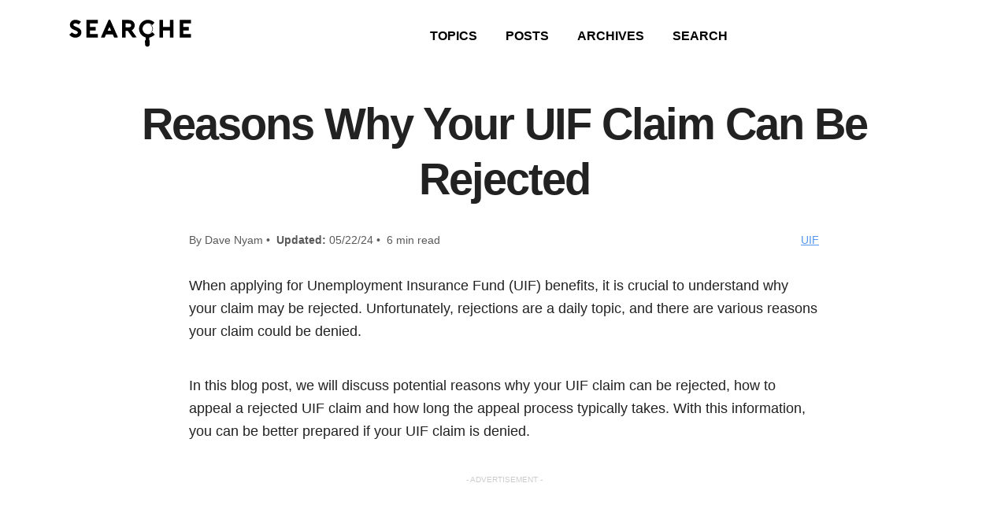

--- FILE ---
content_type: text/html; charset=UTF-8
request_url: https://www.searche.co.za/reasons-why-your-uif-claim-can-be-rejected/
body_size: 11463
content:
<!DOCTYPE html>
<html lang="en-US" prefix="og: https://ogp.me/ns#">
<head>
<title>Reasons Why Your UIF Claim Can Be Rejected - Searche</title><link rel="preload" href="https://www.searche.co.za/wp-content/themes/searche/images/logo.svg" as="image" fetchpriority="high" /><link rel="preload" href="https://www.searche.co.za/wp-content/uploads/How-Much-Does-UIF-Pay-For-Paternity-Leave.webp" as="image" fetchpriority="high" /><link rel="preload" href="https://www.searche.co.za/wp-content/uploads/uif-adoption-benefits.webp" as="image" fetchpriority="high" />
	
    <meta charset="UTF-8" />
    
    <meta name="viewport" content="width=device-width, initial-scale=1, shrink-to-fit=no">
    <link rel="profile" href="http://gmpg.org/xfn/11" />
    <link rel="pingback" href="https://www.searche.co.za/xmlrpc.php" />
    <link rel="shortcut icon" href="https://www.searche.co.za/wp-content/themes/searche/images/favicon.ico" />
    
<!-- Search Engine Optimization by Rank Math - https://rankmath.com/ -->
<meta name="description" content="In this blog post, we will discuss potential reasons why your UIF claim can be rejected, how to appeal a rejected UIF claim and and more"/>
<meta name="robots" content="follow, index, max-snippet:-1, max-video-preview:-1, max-image-preview:large"/>
<link rel="canonical" href="https://www.searche.co.za/reasons-why-your-uif-claim-can-be-rejected/" />
<meta property="og:locale" content="en_US" />
<meta property="og:type" content="article" />
<meta property="og:title" content="Reasons Why Your UIF Claim Can Be Rejected - Searche" />
<meta property="og:description" content="In this blog post, we will discuss potential reasons why your UIF claim can be rejected, how to appeal a rejected UIF claim and and more" />
<meta property="og:url" content="https://www.searche.co.za/reasons-why-your-uif-claim-can-be-rejected/" />
<meta property="og:site_name" content="Searche" />
<meta property="article:tag" content="UIF" />
<meta property="article:section" content="UIF" />
<meta property="og:updated_time" content="2024-05-22T17:01:17+00:00" />
<meta property="og:image" content="https://www.searche.co.za/wp-content/uploads/UIF-Claim-Can-Be-Rejected.webp" />
<meta property="og:image:secure_url" content="https://www.searche.co.za/wp-content/uploads/UIF-Claim-Can-Be-Rejected.webp" />
<meta property="og:image:width" content="1200" />
<meta property="og:image:height" content="628" />
<meta property="og:image:alt" content="UIF Claim Can Be Rejected" />
<meta property="og:image:type" content="image/webp" />
<meta property="article:published_time" content="2023-11-28T13:01:13+00:00" />
<meta property="article:modified_time" content="2024-05-22T17:01:17+00:00" />
<meta name="twitter:card" content="summary_large_image" />
<meta name="twitter:title" content="Reasons Why Your UIF Claim Can Be Rejected - Searche" />
<meta name="twitter:description" content="In this blog post, we will discuss potential reasons why your UIF claim can be rejected, how to appeal a rejected UIF claim and and more" />
<meta name="twitter:image" content="https://www.searche.co.za/wp-content/uploads/UIF-Claim-Can-Be-Rejected.webp" />
<meta name="twitter:label1" content="Written by" />
<meta name="twitter:data1" content="Dave Nyam" />
<meta name="twitter:label2" content="Time to read" />
<meta name="twitter:data2" content="5 minutes" />
<script type="application/ld+json" class="rank-math-schema">{"@context":"https://schema.org","@graph":[{"@type":["Person","Organization"],"@id":"https://www.searche.co.za/#person","name":"Searche","logo":{"@type":"ImageObject","@id":"https://www.searche.co.za/#logo","url":"https://www.searche.co.za/wp-content/uploads/searche-logo-for-google.webp","contentUrl":"https://www.searche.co.za/wp-content/uploads/searche-logo-for-google.webp","caption":"Searche","inLanguage":"en-US","width":"2000","height":"2000"},"image":{"@type":"ImageObject","@id":"https://www.searche.co.za/#logo","url":"https://www.searche.co.za/wp-content/uploads/searche-logo-for-google.webp","contentUrl":"https://www.searche.co.za/wp-content/uploads/searche-logo-for-google.webp","caption":"Searche","inLanguage":"en-US","width":"2000","height":"2000"}},{"@type":"WebSite","@id":"https://www.searche.co.za/#website","url":"https://www.searche.co.za","name":"Searche","publisher":{"@id":"https://www.searche.co.za/#person"},"inLanguage":"en-US"},{"@type":"ImageObject","@id":"https://www.searche.co.za/wp-content/uploads/UIF-Claim-Can-Be-Rejected.webp","url":"https://www.searche.co.za/wp-content/uploads/UIF-Claim-Can-Be-Rejected.webp","width":"1200","height":"628","caption":"UIF Claim Can Be Rejected","inLanguage":"en-US"},{"@type":"WebPage","@id":"https://www.searche.co.za/reasons-why-your-uif-claim-can-be-rejected/#webpage","url":"https://www.searche.co.za/reasons-why-your-uif-claim-can-be-rejected/","name":"Reasons Why Your UIF Claim Can Be Rejected - Searche","datePublished":"2023-11-28T13:01:13+00:00","dateModified":"2024-05-22T17:01:17+00:00","isPartOf":{"@id":"https://www.searche.co.za/#website"},"primaryImageOfPage":{"@id":"https://www.searche.co.za/wp-content/uploads/UIF-Claim-Can-Be-Rejected.webp"},"inLanguage":"en-US"},{"@type":"Person","@id":"https://www.searche.co.za/author/dave/","name":"Dave Nyam","url":"https://www.searche.co.za/author/dave/","image":{"@type":"ImageObject","@id":"https://secure.gravatar.com/avatar/c9058c44fad8e6c4560fefb96bb618720f145b2c3b9deef2df3ea3f626d1b69d?s=96&amp;d=mm&amp;r=g","url":"https://secure.gravatar.com/avatar/c9058c44fad8e6c4560fefb96bb618720f145b2c3b9deef2df3ea3f626d1b69d?s=96&amp;d=mm&amp;r=g","caption":"Dave Nyam","inLanguage":"en-US"},"sameAs":["https://www.searche.co.za"]},{"@type":"BlogPosting","headline":"Reasons Why Your UIF Claim Can Be Rejected - Searche","keywords":"UIF Claim Can Be Rejected","datePublished":"2023-11-28T13:01:13+00:00","dateModified":"2024-05-22T17:01:17+00:00","articleSection":"UIF","author":{"@id":"https://www.searche.co.za/author/dave/","name":"Dave Nyam"},"publisher":{"@id":"https://www.searche.co.za/#person"},"description":"In this blog post, we will discuss potential reasons why your UIF claim can be rejected, how to appeal a rejected UIF claim and and more","name":"Reasons Why Your UIF Claim Can Be Rejected - Searche","@id":"https://www.searche.co.za/reasons-why-your-uif-claim-can-be-rejected/#richSnippet","isPartOf":{"@id":"https://www.searche.co.za/reasons-why-your-uif-claim-can-be-rejected/#webpage"},"image":{"@id":"https://www.searche.co.za/wp-content/uploads/UIF-Claim-Can-Be-Rejected.webp"},"inLanguage":"en-US","mainEntityOfPage":{"@id":"https://www.searche.co.za/reasons-why-your-uif-claim-can-be-rejected/#webpage"}}]}</script>
<!-- /Rank Math WordPress SEO plugin -->

<link rel='dns-prefetch' href='//stats.wp.com' />
<style id='wp-img-auto-sizes-contain-inline-css' type='text/css'>
img:is([sizes=auto i],[sizes^="auto," i]){contain-intrinsic-size:3000px 1500px}
/*# sourceURL=wp-img-auto-sizes-contain-inline-css */
</style>

<style id='wp-block-library-inline-css' type='text/css'>
:root{--wp-block-synced-color:#7a00df;--wp-block-synced-color--rgb:122,0,223;--wp-bound-block-color:var(--wp-block-synced-color);--wp-editor-canvas-background:#ddd;--wp-admin-theme-color:#007cba;--wp-admin-theme-color--rgb:0,124,186;--wp-admin-theme-color-darker-10:#006ba1;--wp-admin-theme-color-darker-10--rgb:0,107,160.5;--wp-admin-theme-color-darker-20:#005a87;--wp-admin-theme-color-darker-20--rgb:0,90,135;--wp-admin-border-width-focus:2px}@media (min-resolution:192dpi){:root{--wp-admin-border-width-focus:1.5px}}.wp-element-button{cursor:pointer}:root .has-very-light-gray-background-color{background-color:#eee}:root .has-very-dark-gray-background-color{background-color:#313131}:root .has-very-light-gray-color{color:#eee}:root .has-very-dark-gray-color{color:#313131}:root .has-vivid-green-cyan-to-vivid-cyan-blue-gradient-background{background:linear-gradient(135deg,#00d084,#0693e3)}:root .has-purple-crush-gradient-background{background:linear-gradient(135deg,#34e2e4,#4721fb 50%,#ab1dfe)}:root .has-hazy-dawn-gradient-background{background:linear-gradient(135deg,#faaca8,#dad0ec)}:root .has-subdued-olive-gradient-background{background:linear-gradient(135deg,#fafae1,#67a671)}:root .has-atomic-cream-gradient-background{background:linear-gradient(135deg,#fdd79a,#004a59)}:root .has-nightshade-gradient-background{background:linear-gradient(135deg,#330968,#31cdcf)}:root .has-midnight-gradient-background{background:linear-gradient(135deg,#020381,#2874fc)}:root{--wp--preset--font-size--normal:16px;--wp--preset--font-size--huge:42px}.has-regular-font-size{font-size:1em}.has-larger-font-size{font-size:2.625em}.has-normal-font-size{font-size:var(--wp--preset--font-size--normal)}.has-huge-font-size{font-size:var(--wp--preset--font-size--huge)}.has-text-align-center{text-align:center}.has-text-align-left{text-align:left}.has-text-align-right{text-align:right}.has-fit-text{white-space:nowrap!important}#end-resizable-editor-section{display:none}.aligncenter{clear:both}.items-justified-left{justify-content:flex-start}.items-justified-center{justify-content:center}.items-justified-right{justify-content:flex-end}.items-justified-space-between{justify-content:space-between}.screen-reader-text{border:0;clip-path:inset(50%);height:1px;margin:-1px;overflow:hidden;padding:0;position:absolute;width:1px;word-wrap:normal!important}.screen-reader-text:focus{background-color:#ddd;clip-path:none;color:#444;display:block;font-size:1em;height:auto;left:5px;line-height:normal;padding:15px 23px 14px;text-decoration:none;top:5px;width:auto;z-index:100000}html :where(.has-border-color){border-style:solid}html :where([style*=border-top-color]){border-top-style:solid}html :where([style*=border-right-color]){border-right-style:solid}html :where([style*=border-bottom-color]){border-bottom-style:solid}html :where([style*=border-left-color]){border-left-style:solid}html :where([style*=border-width]){border-style:solid}html :where([style*=border-top-width]){border-top-style:solid}html :where([style*=border-right-width]){border-right-style:solid}html :where([style*=border-bottom-width]){border-bottom-style:solid}html :where([style*=border-left-width]){border-left-style:solid}html :where(img[class*=wp-image-]){height:auto;max-width:100%}:where(figure){margin:0 0 1em}html :where(.is-position-sticky){--wp-admin--admin-bar--position-offset:var(--wp-admin--admin-bar--height,0px)}@media screen and (max-width:600px){html :where(.is-position-sticky){--wp-admin--admin-bar--position-offset:0px}}

/*# sourceURL=wp-block-library-inline-css */
</style><style id='wp-block-heading-inline-css' type='text/css'>
h1:where(.wp-block-heading).has-background,h2:where(.wp-block-heading).has-background,h3:where(.wp-block-heading).has-background,h4:where(.wp-block-heading).has-background,h5:where(.wp-block-heading).has-background,h6:where(.wp-block-heading).has-background{padding:1.25em 2.375em}h1.has-text-align-left[style*=writing-mode]:where([style*=vertical-lr]),h1.has-text-align-right[style*=writing-mode]:where([style*=vertical-rl]),h2.has-text-align-left[style*=writing-mode]:where([style*=vertical-lr]),h2.has-text-align-right[style*=writing-mode]:where([style*=vertical-rl]),h3.has-text-align-left[style*=writing-mode]:where([style*=vertical-lr]),h3.has-text-align-right[style*=writing-mode]:where([style*=vertical-rl]),h4.has-text-align-left[style*=writing-mode]:where([style*=vertical-lr]),h4.has-text-align-right[style*=writing-mode]:where([style*=vertical-rl]),h5.has-text-align-left[style*=writing-mode]:where([style*=vertical-lr]),h5.has-text-align-right[style*=writing-mode]:where([style*=vertical-rl]),h6.has-text-align-left[style*=writing-mode]:where([style*=vertical-lr]),h6.has-text-align-right[style*=writing-mode]:where([style*=vertical-rl]){rotate:180deg}
/*# sourceURL=https://www.searche.co.za/wp-includes/blocks/heading/style.min.css */
</style>
<style id='wp-block-list-inline-css' type='text/css'>
ol,ul{box-sizing:border-box}:root :where(.wp-block-list.has-background){padding:1.25em 2.375em}
/*# sourceURL=https://www.searche.co.za/wp-includes/blocks/list/style.min.css */
</style>
<style id='wp-block-paragraph-inline-css' type='text/css'>
.is-small-text{font-size:.875em}.is-regular-text{font-size:1em}.is-large-text{font-size:2.25em}.is-larger-text{font-size:3em}.has-drop-cap:not(:focus):first-letter{float:left;font-size:8.4em;font-style:normal;font-weight:100;line-height:.68;margin:.05em .1em 0 0;text-transform:uppercase}body.rtl .has-drop-cap:not(:focus):first-letter{float:none;margin-left:.1em}p.has-drop-cap.has-background{overflow:hidden}:root :where(p.has-background){padding:1.25em 2.375em}:where(p.has-text-color:not(.has-link-color)) a{color:inherit}p.has-text-align-left[style*="writing-mode:vertical-lr"],p.has-text-align-right[style*="writing-mode:vertical-rl"]{rotate:180deg}
/*# sourceURL=https://www.searche.co.za/wp-includes/blocks/paragraph/style.min.css */
</style>

<style id='classic-theme-styles-inline-css' type='text/css'>
/*! This file is auto-generated */
.wp-block-button__link{color:#fff;background-color:#32373c;border-radius:9999px;box-shadow:none;text-decoration:none;padding:calc(.667em + 2px) calc(1.333em + 2px);font-size:1.125em}.wp-block-file__button{background:#32373c;color:#fff;text-decoration:none}
/*# sourceURL=/wp-includes/css/classic-themes.min.css */
</style>
<link rel='stylesheet' id='ads-for-wp-front-css-css' href='https://www.searche.co.za/wp-content/plugins/ads-for-wp/public/assets/css/adsforwp-front.min.css?ver=1.9.34' type='text/css' media='all' />
<link rel='stylesheet' id='bootstrap_grid_css-css' href='https://www.searche.co.za/wp-content/themes/searche/css/bootstrap-grid.min.css?ver=6.9' type='text/css' media='all' />
<link rel="stylesheet" id="main_css-css" href="https://www.searche.co.za/wp-content/cache/perfmatters/www.searche.co.za/minify/699aa326edc1.style.min.css?ver=1662680617" type="text/css" media="all">
<script type="text/javascript" src="https://www.searche.co.za/wp-includes/js/jquery/jquery.min.js?ver=3.7.1" id="jquery-core-js"></script>
		<script type="text/javascript">              
				jQuery(document).ready( function($) {    
					if ($('#adsforwp-hidden-block').length == 0 ) {
						$.getScript("https://www.searche.co.za/front.js");
					}
				});
		</script>
				<!-- Google Tag Manager -->
<script>(function(w,d,s,l,i){w[l]=w[l]||[];w[l].push({'gtm.start':
new Date().getTime(),event:'gtm.js'});var f=d.getElementsByTagName(s)[0],
j=d.createElement(s),dl=l!='dataLayer'?'&l='+l:'';j.async=true;j.src=
'https://www.googletagmanager.com/gtm.js?id='+i+dl;f.parentNode.insertBefore(j,f);
})(window,document,'script','dataLayer','GTM-KCKP7Q4J');</script>
<!-- End Google Tag Manager -->	<style>img#wpstats{display:none}</style>
		<style>
    :root{
        --background:#ffffff;
        --text:#222222;
        --primary:#ffffff;
        --secondary:#222222;
        --button-text:#ffffff;
        --link:#1a73e8;
        --nav-text:#000000;
        --headline:arial;
        --body:arial;
    }
    </style><link rel="icon" href="https://www.searche.co.za/wp-content/uploads/cropped-favicon-32x32.png" sizes="32x32" />
<link rel="icon" href="https://www.searche.co.za/wp-content/uploads/cropped-favicon-192x192.png" sizes="192x192" />
<link rel="apple-touch-icon" href="https://www.searche.co.za/wp-content/uploads/cropped-favicon-180x180.png" />
<meta name="msapplication-TileImage" content="https://www.searche.co.za/wp-content/uploads/cropped-favicon-270x270.png" />
<noscript><style>.perfmatters-lazy[data-src]{display:none !important;}</style></noscript><style>.perfmatters-lazy-youtube{position:relative;width:100%;max-width:100%;height:0;padding-bottom:56.23%;overflow:hidden}.perfmatters-lazy-youtube img{position:absolute;top:0;right:0;bottom:0;left:0;display:block;width:100%;max-width:100%;height:auto;margin:auto;border:none;cursor:pointer;transition:.5s all;-webkit-transition:.5s all;-moz-transition:.5s all}.perfmatters-lazy-youtube img:hover{-webkit-filter:brightness(75%)}.perfmatters-lazy-youtube .play{position:absolute;top:50%;left:50%;right:auto;width:68px;height:48px;margin-left:-34px;margin-top:-24px;background:url(https://www.searche.co.za/wp-content/plugins/perfmatters/img/youtube.svg) no-repeat;background-position:center;background-size:cover;pointer-events:none;filter:grayscale(1)}.perfmatters-lazy-youtube:hover .play{filter:grayscale(0)}.perfmatters-lazy-youtube iframe{position:absolute;top:0;left:0;width:100%;height:100%;z-index:99}.perfmatters-lazy.pmloaded,.perfmatters-lazy.pmloaded>img,.perfmatters-lazy>img.pmloaded,.perfmatters-lazy[data-ll-status=entered]{animation:500ms pmFadeIn}@keyframes pmFadeIn{0%{opacity:0}100%{opacity:1}}body .perfmatters-lazy-css-bg:not([data-ll-status=entered]),body .perfmatters-lazy-css-bg:not([data-ll-status=entered]) *,body .perfmatters-lazy-css-bg:not([data-ll-status=entered])::before,body .perfmatters-lazy-css-bg:not([data-ll-status=entered])::after,body .perfmatters-lazy-css-bg:not([data-ll-status=entered]) *::before,body .perfmatters-lazy-css-bg:not([data-ll-status=entered]) *::after{background-image:none!important;will-change:transform;transition:opacity 0.025s ease-in,transform 0.025s ease-in!important;}</style>	
	
</head>

<body class="wp-singular post-template-default single single-post postid-2983 single-format-standard wp-theme-searche">

<!-- HEADER -->

       

<header class="header primary-bg no-underline py-3">
    <div class="container">
        <div class="row align-items-center justify-content-center text-center">  
          
            <!-- LOGO -->
            <div class="col-md-2 text-md-center py-2">
                <a href="/">
                    <img data-perfmatters-preload src="https://www.searche.co.za/wp-content/themes/searche/images/logo.svg" alt="Searche" class="logo" width="160" height="36" />
                </a>
            </div>
            
            <!-- NAVIGATION -->
            <div class="col-md text-md-center py-2 nav-text">
                <div class="menu-category-menu-container"><ul id="menu-category-menu" class="menu"><li id="menu-item-8685" class="menu-item menu-item-type-post_type menu-item-object-page menu-item-8685"><a href="https://www.searche.co.za/categories/">TOPICS</a></li>
<li id="menu-item-717" class="menu-item menu-item-type-post_type menu-item-object-page menu-item-717"><a href="https://www.searche.co.za/posts/">POSTS</a></li>
<li id="menu-item-719" class="menu-item menu-item-type-post_type menu-item-object-page menu-item-719"><a href="https://www.searche.co.za/archives/">ARCHIVES</a></li>
<li id="menu-item-21" class="menu-item menu-item-type-post_type menu-item-object-page menu-item-21"><a href="https://www.searche.co.za/search/">SEARCH</a></li>
</ul></div>            </div>
        
        </div>
    </div>

</header>

    
    <!-- TITLE -->
    <section class="my-4">
        <div class="container text-center">
            <h1>Reasons Why Your UIF Claim Can Be Rejected</h1>
        </div>
    </section>
    
    <!-- BYLINE -->
    <section class="container-800 mb-4 small muted">
        <div class="row align-items-center no-gutters">
	<div class="col-md text-left text-md-center">
		By Dave Nyam&nbsp;•&nbsp;
		<strong>Updated:</strong> 05/22/24&nbsp;•&nbsp;
		6 min read
	</div>
	<div class="col-md text-right text-md-center">
		<a href="/category/uif" class="underline">UIF</a>	</div>
	
</div>    </section>
    
    <!-- CONTENT -->   
    <section class="container pb-5">
        <article class="article">
        
            
<p>When applying for Unemployment Insurance Fund (UIF) benefits, it is crucial to understand why your claim may be rejected. Unfortunately, rejections are a daily topic, and there are various reasons your claim could be denied.</p>



<p>In this blog post, we will discuss potential reasons why your UIF claim can be rejected, how to  appeal a rejected UIF claim and how long the appeal process typically takes. With this information, you can be better prepared if your UIF claim is denied.</p> <div data-ad-id="3157" style="text-align:center; margin-top:px; margin-bottom:px; margin-left:px; margin-right:px;float:none;" class="afw afw_custom  afw_ad afwadid-3157  ">
                                                        <div style="font-size:10px;text-align:center;color:#cccccc;">- ADVERTISEMENT -</div>
							<script async src="https://pagead2.googlesyndication.com/pagead/js/adsbygoogle.js?client=ca-pub-5463575648472899"
     crossorigin="anonymous"></script>
<!-- SEARCHE [PRPH] -->
<ins class="adsbygoogle"
     style="display:block"
     data-ad-client="ca-pub-5463575648472899"
     data-ad-slot="9245030083"
     data-ad-format="auto"
     data-full-width-responsive="true"></ins>
<script>
     (adsbygoogle = window.adsbygoogle || []).push({});
</script>
							</div> 



<h2 class="wp-block-heading"><strong>Reasons Why Your UIF Claim Can Be Rejected</strong></h2>



<p><a href="https://www.searche.co.za/what-causes-uif-claims-to-be-rejected/">Rejection of a UIF claim</a> can be a frustrating and disheartening experience, especially when you feel you have done everything correctly. Unfortunately, there are various reasons why a UIF claim might be rejected.&nbsp;</p>



<p>Firstly, the most common reason for rejection is that you provided incomplete or inaccurate information on the application form.&nbsp;</p>



<p>Therefore, it is vital to ensure all your details are correct and that all necessary documents are included in your claim. This information includes proof of earnings, identity documents, and tax certificates. Incomplete information will likely result in the rejection of your claim.&nbsp;</p>



<p>Another reason why your UIF claim may be rejected is if you do not meet the eligibility criteria. For example, the requirements for <a href="https://www.searche.co.za/full-lists-of-uif-benefits-in-south-africa/">UIF benefits</a> vary depending on your age, employment history, and marital status. Therefore, familiarizing yourself with the criteria before <a href="https://www.searche.co.za/how-to-apply-for-uif-in-south-africa/">applying for UIF</a> benefits is essential to ensure eligibility.&nbsp;</p>



<p>Finally, UIF claims can be rejected if they are submitted late. To <a href="https://www.searche.co.za/how-do-i-know-i-qualify-for-uif-benefits/">qualify for UIF benefits</a>, you must submit your claim immediately or within six months of becoming unemployed or having a reduction in salary due to illness or maternity leave. Submitting late claims can lead to your application being rejected.&nbsp;</p>



<h2 class="wp-block-heading"><strong>How To Appeal A Rejected UIF Claim</strong></h2>



<p>If your Unemployment Insurance Fund (UIF) claim has been rejected, there are steps you can take to appeal the decision. The appeals process is designed to allow you to dispute the decision and explain why you believe the <a href="https://www.searche.co.za/how-to-check-if-uif-claim-is-approved/">UIF should approve your claim</a>.</p>



<h3 class="wp-block-heading"><strong>Step 1: Gather Evidence</strong></h3>



<p>The first step in appealing a <a href="https://www.searche.co.za/why-my-uif-claims-get-rejected/">rejected UIF claim</a> is to gather all evidence that proves your eligibility for the benefits. This evidence could include pay stubs, proof of residency, a copy of your employment contract, and other relevant documents. Make sure to submit this evidence when filing your appeal.</p>



<h3 class="wp-block-heading"><strong>Step 2: Prepare Your Appeal</strong></h3>



<p>Your next step is to prepare your appeal. This step will involve writing a form al letter that explains why you believe your claim should be approved. Again, you should explain your situation and why you believe the decision was wrong.</p> <div data-ad-id="11887" style="text-align:center; margin-top:px; margin-bottom:px; margin-left:px; margin-right:px;float:none;" class="afw afw_custom  afw_ad afwadid-11887  ">
                                                        <div style="font-size:10px;text-align:center;color:#cccccc;">- ADVERTISEMENT -</div>
							<script async src="https://pagead2.googlesyndication.com/pagead/js/adsbygoogle.js?client=ca-pub-5463575648472899"
     crossorigin="anonymous"></script>
<!-- SEARCHE [MID] -->
<ins class="adsbygoogle"
     style="display:block"
     data-ad-client="ca-pub-5463575648472899"
     data-ad-slot="1400766133"
     data-ad-format="auto"
     data-full-width-responsive="true"></ins>
<script>
     (adsbygoogle = window.adsbygoogle || []).push({});
</script>
							</div> 



<h3 class="wp-block-heading"><strong>Step 3: Submit Your Appeal</strong></h3>



<p>Once you’ve gathered the evidence and written your appeal, you can submit it to the UIF. You can do this in person or through the mail. Make sure to keep a copy of your appeal and other documents submitted.</p>



<h3 class="wp-block-heading"><strong>Step 4: Wait for a Response</strong></h3>



<p>After submitting your appeal, you will have to wait for a response from the UIF. Depending on the complexity of your case, this could take as little as five days. You may be asked for additional evidence or information during this time, so make sure to respond promptly.&nbsp;</p>



<h3 class="wp-block-heading"><strong>Step 5: Make a Final Decision</strong></h3>



<p>Once you receive a response from the UIF, you can accept or reject their decision. If the <a href="https://www.searche.co.za/how-do-i-know-if-my-uif-claim-is-approved/">UIF approves your claim</a>, you will start receiving benefits. However, if they reject your appeal, you may file a complaint with the UIF tribunal or other courts.</p>



<h2 class="wp-block-heading"><strong>How Long Does UIF Appeal Take?</strong></h2>



<p>The duration of a UIF appeal will depend on several parameters, including the case’s complexity and the appeals officer’s response time. Generally, appeals can take as little as five days to resolve. However, it is essential to note that appeals may also be denied if the applicant does not provide enough information or evidence to support their claim.&nbsp;</p>



<p>If you decide to appeal a denied UIF claim, you should submit all relevant documents and evidence on time to expedite the process. The appeals officer will review your case and determine whether you are eligible for benefits. The decision made by the appeals officer is final.&nbsp;</p>



<p>If you have questions about the duration of a UIF appeal, you can contact your local labor office for more information. They will be able to provide more specific details on the timeline of your appeal and what you can expect from the process.</p>



<h2 class="wp-block-heading"><strong>What Does It Mean If Your UIF Claim Is Rejected?</strong></h2>



<p>Receiving a rejection on your UIF claim can be disheartening, but it doesn’t necessarily mean that you don’t qualify for unemployment insurance. Instead, it simply means that something in your application didn’t meet the criteria of the UIF.&nbsp;</p>



<p>Sometimes, the reasons for the rejection may be minor and easily corrected. However, in others, the rejection may indicate more significant issues you must address before a successful UIF claim.&nbsp;</p>



<p>Understanding why your UIF claim was rejected is essential to determine the steps needed to resolve and resubmit a successful claim. If your claim has been rejected, the UIF will provide details on why this has happened. Common reasons for rejections include:</p>



<ul class="wp-block-list">
<li>You never met the requirements for income or employment.&nbsp;</li>



<li>Lack of relevant paperwork, such as payslips or bank statements.</li>



<li>Inaccurate or incomplete information on the application form.&nbsp;</li>



<li>Submission of forms that you’ve not signed or dated correctly.&nbsp;</li>



<li>Not providing proof of identity, residence, or citizenship.</li>



<li>Not reporting changes in circumstances that would affect the claim.&nbsp;</li>
</ul>



<p>You can appeal the decision if you believe your claim was wrongly rejected. Act quickly and gather any necessary documents to support your case before submitting an appeal. You should also submit an appeal if you think the rejection was based on incorrect information or if there has been an adjustment in your circumstances since you submitted your initial claim.</p>



<h2 class="wp-block-heading"><strong>Conclusion</strong></h2>



<p>It is essential to understand why your UIF claim may be rejected so that you can take the necessary steps to ensure a successful appeal. <a href="https://www.searche.co.za/how-to-appeal-a-rejected-uif-claim/">Appealing a rejected UIF claim</a> can be a long process, so it’s best to prepare thoroughly and ensure you have all the relevant information to back up your case.&nbsp;</p>
<div data-ad-id="3435" style="text-align:center; margin-top:px; margin-bottom:px; margin-left:px; margin-right:px;float:none;" class="afw afw_custom  afw_ad afwadid-3435  ">
                                                        <div style="font-size:10px;text-align:center;color:#cccccc;">- ADVERTISEMENT -</div>
							<script async src="https://pagead2.googlesyndication.com/pagead/js/adsbygoogle.js?client=ca-pub-5463575648472899"
     crossorigin="anonymous"></script>
<!-- SEARCHE [BTM] -->
<ins class="adsbygoogle"
     style="display:block"
     data-ad-client="ca-pub-5463575648472899"
     data-ad-slot="6140925415"
     data-ad-format="auto"
     data-full-width-responsive="true"></ins>
<script>
     (adsbygoogle = window.adsbygoogle || []).push({});
</script>
							</div>           
            
            	
	<section class="py-5">
		<div class="row align-items-end">
			<div class="col-md text-left text-md-center">
				<h3 class="mb-0">Keep Reading</h3>
			</div>
			
			<div class="col-md text-right small text-md-center">
				<a href="/tag/uif">Explore more &#8594;</a>
				
			</div>
		</div>
		
		<div class="row">
							<div class="col-md-4 post-card">
	<a href="https://www.searche.co.za/how-much-does-uif-pay-for-paternity-leave/" title="How Much Does UIF Pay For Paternity Leave?" class="body-text no-underline">
					<img data-perfmatters-preload width="1200" height="628" src="https://www.searche.co.za/wp-content/uploads/How-Much-Does-UIF-Pay-For-Paternity-Leave.webp" alt="How Much Does UIF Pay For Paternity Leave?" class="img-fluid rounded border">
				<h4>How Much Does UIF Pay For Paternity Leave?</h4>
		<p class="small dark-gray">Payment for UIF paternity claims differs from other benefits you can get from the fund. Keep on reading to learn how much UIF pays for paternity leave</p>
	</a>
</div>

							<div class="col-md-4 post-card">
	<a href="https://www.searche.co.za/how-to-claim-uif-adoption-benefits/" title="How To Claim UIF Adoption Benefits" class="body-text no-underline">
					<img data-perfmatters-preload width="1200" height="628" src="https://www.searche.co.za/wp-content/uploads/uif-adoption-benefits.webp" alt="How To Claim UIF Adoption Benefits" class="img-fluid rounded border">
				<h4>How To Claim UIF Adoption Benefits</h4>
		<p class="small dark-gray">In this blog post, we will take you through the process which gives a better insight into the possibility of claiming UIF adoption benefits/leave and more</p>
	</a>
</div>

							<div class="col-md-4 post-card">
	<a href="https://www.searche.co.za/how-to-check-uif-balance-online/" title="How To Check UIF Balance Online" class="body-text no-underline">
					<img width="1200" height="628" src="data:image/svg+xml,%3Csvg%20xmlns=&#039;http://www.w3.org/2000/svg&#039;%20width=&#039;1200&#039;%20height=&#039;628&#039;%20viewBox=&#039;0%200%201200%20628&#039;%3E%3C/svg%3E" alt="How To Check UIF Balance Online" class="img-fluid rounded border perfmatters-lazy" data-src="https://www.searche.co.za/wp-content/uploads/How-To-Check-UIF-Balance-Online.webp" /><noscript><img width="1200" height="628" src="https://www.searche.co.za/wp-content/uploads/How-To-Check-UIF-Balance-Online.webp" alt="How To Check UIF Balance Online" class="img-fluid rounded border"></noscript>
				<h4>How To Check UIF Balance Online</h4>
		<p class="small dark-gray">In this blog post, we will provide a step-by-step guide on how to check your UIF balance online and answer other UIF frequently asked questions</p>
	</a>
</div>

							<div class="col-md-4 post-card">
	<a href="https://www.searche.co.za/how-long-does-uif-assessment-take/" title="How Long Does UIF Assessment Take" class="body-text no-underline">
					<img width="1200" height="628" src="data:image/svg+xml,%3Csvg%20xmlns=&#039;http://www.w3.org/2000/svg&#039;%20width=&#039;1200&#039;%20height=&#039;628&#039;%20viewBox=&#039;0%200%201200%20628&#039;%3E%3C/svg%3E" alt="How Long Does UIF Assessment Take" class="img-fluid rounded border perfmatters-lazy" data-src="https://www.searche.co.za/wp-content/uploads/UIF-Assessment.webp" /><noscript><img width="1200" height="628" src="https://www.searche.co.za/wp-content/uploads/UIF-Assessment.webp" alt="How Long Does UIF Assessment Take" class="img-fluid rounded border"></noscript>
				<h4>How Long Does UIF Assessment Take</h4>
		<p class="small dark-gray">This blog post will answer all your questions about the UIF assessment process, including how long it takes to approve a claim.</p>
	</a>
</div>

							<div class="col-md-4 post-card">
	<a href="https://www.searche.co.za/how-long-does-uif-take-to-pay-out-for-maternity/" title="How Long Does UIF Take to Pay Out For Maternity" class="body-text no-underline">
					<img width="1200" height="628" src="data:image/svg+xml,%3Csvg%20xmlns=&#039;http://www.w3.org/2000/svg&#039;%20width=&#039;1200&#039;%20height=&#039;628&#039;%20viewBox=&#039;0%200%201200%20628&#039;%3E%3C/svg%3E" alt="How Long Does UIF Take to Pay Out For Maternity" class="img-fluid rounded border perfmatters-lazy" data-src="https://www.searche.co.za/wp-content/uploads/pay-out-for-maternity.webp" /><noscript><img width="1200" height="628" src="https://www.searche.co.za/wp-content/uploads/pay-out-for-maternity.webp" alt="How Long Does UIF Take to Pay Out For Maternity" class="img-fluid rounded border"></noscript>
				<h4>How Long Does UIF Take to Pay Out For Maternity</h4>
		<p class="small dark-gray">Once you are due for maternity, you can start preparing to claim UIF maternity benefits online or at any department of labour office. </p>
	</a>
</div>

							<div class="col-md-4 post-card">
	<a href="https://www.searche.co.za/how-to-check-uif-status-on-ufiling/" title="How to Check UIF Status On uFiling" class="body-text no-underline">
					<img width="1200" height="628" src="data:image/svg+xml,%3Csvg%20xmlns=&#039;http://www.w3.org/2000/svg&#039;%20width=&#039;1200&#039;%20height=&#039;628&#039;%20viewBox=&#039;0%200%201200%20628&#039;%3E%3C/svg%3E" alt="How to Check UIF Status On uFiling" class="img-fluid rounded border perfmatters-lazy" data-src="https://www.searche.co.za/wp-content/uploads/Check-UIF-Status-On-uFiling.webp" /><noscript><img width="1200" height="628" src="https://www.searche.co.za/wp-content/uploads/Check-UIF-Status-On-uFiling.webp" alt="How to Check UIF Status On uFiling" class="img-fluid rounded border"></noscript>
				<h4>How to Check UIF Status On uFiling</h4>
		<p class="small dark-gray">To check UIF status on uFiling: Visit the official UIF website http://www.ufiling.co.za/, Click on "Check My Status"

</p>
	</a>
</div>

							<div class="col-md-4 post-card">
	<a href="https://www.searche.co.za/are-uif-ters-payments-taxable/" title="Are UIF TERS Payments Taxable?" class="body-text no-underline">
					<img width="1200" height="628" src="data:image/svg+xml,%3Csvg%20xmlns=&#039;http://www.w3.org/2000/svg&#039;%20width=&#039;1200&#039;%20height=&#039;628&#039;%20viewBox=&#039;0%200%201200%20628&#039;%3E%3C/svg%3E" alt="Are UIF TERS Payments Taxable?" class="img-fluid rounded border perfmatters-lazy" data-src="https://www.searche.co.za/wp-content/uploads/uif-tax.webp" /><noscript><img width="1200" height="628" src="https://www.searche.co.za/wp-content/uploads/uif-tax.webp" alt="Are UIF TERS Payments Taxable?" class="img-fluid rounded border"></noscript>
				<h4>Are UIF TERS Payments Taxable?</h4>
		<p class="small dark-gray"></p>
	</a>
</div>

							<div class="col-md-4 post-card">
	<a href="https://www.searche.co.za/how-to-calculate-uif-contribution-on-salary/" title="How to Calculate UIF Contribution On Salary" class="body-text no-underline">
					<img width="1200" height="628" src="data:image/svg+xml,%3Csvg%20xmlns=&#039;http://www.w3.org/2000/svg&#039;%20width=&#039;1200&#039;%20height=&#039;628&#039;%20viewBox=&#039;0%200%201200%20628&#039;%3E%3C/svg%3E" alt="How to Calculate UIF Contribution On Salary" class="img-fluid rounded border perfmatters-lazy" data-src="https://www.searche.co.za/wp-content/uploads/calculate-uif-contribution-on-salary.webp" /><noscript><img width="1200" height="628" src="https://www.searche.co.za/wp-content/uploads/calculate-uif-contribution-on-salary.webp" alt="How to Calculate UIF Contribution On Salary" class="img-fluid rounded border"></noscript>
				<h4>How to Calculate UIF Contribution On Salary</h4>
		<p class="small dark-gray"> What is UIF, and what is the purpose of the contribution? How can I calculate my UIF contribution from my salary? </p>
	</a>
</div>

							<div class="col-md-4 post-card">
	<a href="https://www.searche.co.za/how-to-claim-uif-for-disability-in-south-africa/" title="How to Claim UIF for Disability in South Africa" class="body-text no-underline">
					<img width="1200" height="628" src="data:image/svg+xml,%3Csvg%20xmlns=&#039;http://www.w3.org/2000/svg&#039;%20width=&#039;1200&#039;%20height=&#039;628&#039;%20viewBox=&#039;0%200%201200%20628&#039;%3E%3C/svg%3E" alt="How to Claim UIF for Disability in South Africa" class="img-fluid rounded border perfmatters-lazy" data-src="https://www.searche.co.za/wp-content/uploads/uif-disabilty-claim.webp" /><noscript><img width="1200" height="628" src="https://www.searche.co.za/wp-content/uploads/uif-disabilty-claim.webp" alt="How to Claim UIF for Disability in South Africa" class="img-fluid rounded border"></noscript>
				<h4>How to Claim UIF for Disability in South Africa</h4>
		<p class="small dark-gray">By following these steps and providing the required information, individuals can confidently navigate the UIF disability claim process </p>
	</a>
</div>

							<div class="col-md-4 post-card">
	<a href="https://www.searche.co.za/how-to-track-uif-application/" title="How to Track UIF Application" class="body-text no-underline">
					<img width="1200" height="628" src="data:image/svg+xml,%3Csvg%20xmlns=&#039;http://www.w3.org/2000/svg&#039;%20width=&#039;1200&#039;%20height=&#039;628&#039;%20viewBox=&#039;0%200%201200%20628&#039;%3E%3C/svg%3E" alt="How to Track UIF Application" class="img-fluid rounded border perfmatters-lazy" data-src="https://www.searche.co.za/wp-content/uploads/Track-UIF.webp" /><noscript><img width="1200" height="628" src="https://www.searche.co.za/wp-content/uploads/Track-UIF.webp" alt="How to Track UIF Application" class="img-fluid rounded border"></noscript>
				<h4>How to Track UIF Application</h4>
		<p class="small dark-gray">Here’s everything you need to know to track UIF application quickly and easily online.</p>
	</a>
</div>

							<div class="col-md-4 post-card">
	<a href="https://www.searche.co.za/how-to-report-an-employer-for-not-paying-uif/" title="How To Report An Employer For Not Paying UIF" class="body-text no-underline">
					<img width="1200" height="628" src="data:image/svg+xml,%3Csvg%20xmlns=&#039;http://www.w3.org/2000/svg&#039;%20width=&#039;1200&#039;%20height=&#039;628&#039;%20viewBox=&#039;0%200%201200%20628&#039;%3E%3C/svg%3E" alt="How To Report An Employer For Not Paying UIF" class="img-fluid rounded border perfmatters-lazy" data-src="https://www.searche.co.za/wp-content/uploads/Report-An-Employer-For-Not-Paying-UIF.webp" /><noscript><img width="1200" height="628" src="https://www.searche.co.za/wp-content/uploads/Report-An-Employer-For-Not-Paying-UIF.webp" alt="How To Report An Employer For Not Paying UIF" class="img-fluid rounded border"></noscript>
				<h4>How To Report An Employer For Not Paying UIF</h4>
		<p class="small dark-gray">This article will explain the measures you can take to report an employer for not paying UIF. Why Is My UIF Not Paying Out and many more</p>
	</a>
</div>

							<div class="col-md-4 post-card">
	<a href="https://www.searche.co.za/how-to-claim-uif-as-an-employee/" title="How to Claim UIF As an Employee" class="body-text no-underline">
					<img width="1200" height="628" src="data:image/svg+xml,%3Csvg%20xmlns=&#039;http://www.w3.org/2000/svg&#039;%20width=&#039;1200&#039;%20height=&#039;628&#039;%20viewBox=&#039;0%200%201200%20628&#039;%3E%3C/svg%3E" alt="How to Claim UIF As an Employee" class="img-fluid rounded border perfmatters-lazy" data-src="https://www.searche.co.za/wp-content/uploads/claim-uif-as-an-employee.webp" /><noscript><img width="1200" height="628" src="https://www.searche.co.za/wp-content/uploads/claim-uif-as-an-employee.webp" alt="How to Claim UIF As an Employee" class="img-fluid rounded border"></noscript>
				<h4>How to Claim UIF As an Employee</h4>
		<p class="small dark-gray">You need to understand the context of “how to claim UIF as an employee” this simply means someone who was employed in the past and is now unemployed</p>
	</a>
</div>

							<div class="col-md-4 post-card">
	<a href="https://www.searche.co.za/how-to-claim-paternity-leave-from-uif/" title="How to Claim Paternity Leave from UIF South Africa " class="body-text no-underline">
					<img width="1200" height="628" src="data:image/svg+xml,%3Csvg%20xmlns=&#039;http://www.w3.org/2000/svg&#039;%20width=&#039;1200&#039;%20height=&#039;628&#039;%20viewBox=&#039;0%200%201200%20628&#039;%3E%3C/svg%3E" alt="How to Claim Paternity Leave from UIF South Africa " class="img-fluid rounded border perfmatters-lazy" data-src="https://www.searche.co.za/wp-content/uploads/claim-paternity-leave-from-uif.webp" /><noscript><img width="1200" height="628" src="https://www.searche.co.za/wp-content/uploads/claim-paternity-leave-from-uif.webp" alt="How to Claim Paternity Leave from UIF South Africa " class="img-fluid rounded border"></noscript>
				<h4>How to Claim Paternity Leave from UIF South Africa </h4>
		<p class="small dark-gray">Following these steps, you can confidently navigate the UIF paternity leave claim process and enjoy precious moments with your newborn child.</p>
	</a>
</div>

							<div class="col-md-4 post-card">
	<a href="https://www.searche.co.za/how-long-does-a-uif-application-take-to-be-processed/" title="How Long Does a UIF Application Take To Be Processed?" class="body-text no-underline">
					<img width="1200" height="628" src="data:image/svg+xml,%3Csvg%20xmlns=&#039;http://www.w3.org/2000/svg&#039;%20width=&#039;1200&#039;%20height=&#039;628&#039;%20viewBox=&#039;0%200%201200%20628&#039;%3E%3C/svg%3E" alt="How Long Does a UIF Application Take To Be Processed?" class="img-fluid rounded border perfmatters-lazy" data-src="https://www.searche.co.za/wp-content/uploads/uif-application-durantion.webp" /><noscript><img width="1200" height="628" src="https://www.searche.co.za/wp-content/uploads/uif-application-durantion.webp" alt="How Long Does a UIF Application Take To Be Processed?" class="img-fluid rounded border"></noscript>
				<h4>How Long Does a UIF Application Take To Be Processed?</h4>
		<p class="small dark-gray">Knowing how long it will take to process your UIF application, and when you can expect to receive your first payment, is of critical importance. </p>
	</a>
</div>

							<div class="col-md-4 post-card">
	<a href="https://www.searche.co.za/how-to-claim-uif-via-ufiling/" title="How to Claim UIF via uFiling" class="body-text no-underline">
					<img width="1200" height="628" src="data:image/svg+xml,%3Csvg%20xmlns=&#039;http://www.w3.org/2000/svg&#039;%20width=&#039;1200&#039;%20height=&#039;628&#039;%20viewBox=&#039;0%200%201200%20628&#039;%3E%3C/svg%3E" alt="How to Claim UIF via uFiling" class="img-fluid rounded border perfmatters-lazy" data-src="https://www.searche.co.za/wp-content/uploads/How-to-claim-UIF-via-uFiling.webp" /><noscript><img width="1200" height="628" src="https://www.searche.co.za/wp-content/uploads/How-to-claim-UIF-via-uFiling.webp" alt="How to Claim UIF via uFiling" class="img-fluid rounded border"></noscript>
				<h4>How to Claim UIF via uFiling</h4>
		<p class="small dark-gray">In the following sections, you will find everything you should know about making a UIF claim through the UFiling System.</p>
	</a>
</div>

					</div>
	</section>
 
    
        </article>
    </section>


<!-- START FOOTER -->		 
<footer class="footer primary-bg py-5 mt-2">
    <div class="container text-center small nav-text">
    
        <strong>&copy; 2026 Searche. All Rights Reserved.

			<a href="https://www.searche.co.za" class="hover">&nbsp;&nbsp;&nbsp;Go to Homepage &nbsp;</a>
			<a href="https://www.searche.co.za/about-searche/" class="hover">|&nbsp; About Us &nbsp;|</a>
			<a href="https://www.searche.co.za/contact/">&nbsp;Contact &nbsp;|</a>
			<a href="https://www.searche.co.za/privacy-policy/">&nbsp;Privacy Policy &nbsp;|</a>
			<a href="https://www.searche.co.za/sitemap/">&nbsp;Sitemap &nbsp;</a>
			
			
			
		
		</strong> 
    </div>    
</footer>
<!-- END FOOTER -->

<script type="speculationrules">
{"prefetch":[{"source":"document","where":{"and":[{"href_matches":"/*"},{"not":{"href_matches":["/wp-*.php","/wp-admin/*","/wp-content/uploads/*","/wp-content/*","/wp-content/plugins/*","/wp-content/themes/searche/*","/*\\?(.+)"]}},{"not":{"selector_matches":"a[rel~=\"nofollow\"]"}},{"not":{"selector_matches":".no-prefetch, .no-prefetch a"}}]},"eagerness":"conservative"}]}
</script>
<script type="text/javascript" id="adsforwp-ads-front-js-js-extra">
/* <![CDATA[ */
var adsforwp_obj = {"ajax_url":"https://www.searche.co.za/wp-admin/admin-ajax.php","adsforwp_front_nonce":"347dcb28a8"};
//# sourceURL=adsforwp-ads-front-js-js-extra
/* ]]> */
</script>
<script type="text/javascript" src="https://www.searche.co.za/wp-content/plugins/ads-for-wp/public/assets/js/ads-front.min.js?ver=1.9.34" id="adsforwp-ads-front-js-js"></script>
<script type="text/javascript" id="adsforwp-ads-frontend-js-js-extra">
/* <![CDATA[ */
var adsforwp_browser_obj = [];
//# sourceURL=adsforwp-ads-frontend-js-js-extra
/* ]]> */
</script>
<script type="text/javascript" src="https://www.searche.co.za/wp-content/plugins/ads-for-wp/public/assets/js/ads-frontend.min.js?ver=1.9.34" id="adsforwp-ads-frontend-js-js"></script>
<script type="text/javascript" id="perfmatters-lazy-load-js-before">
/* <![CDATA[ */
window.lazyLoadOptions={elements_selector:"img[data-src],.perfmatters-lazy,.perfmatters-lazy-css-bg",thresholds:"0px 0px",class_loading:"pmloading",class_loaded:"pmloaded",callback_loaded:function(element){if(element.tagName==="IFRAME"){if(element.classList.contains("pmloaded")){if(typeof window.jQuery!="undefined"){if(jQuery.fn.fitVids){jQuery(element).parent().fitVids()}}}}}};window.addEventListener("LazyLoad::Initialized",function(e){var lazyLoadInstance=e.detail.instance;var target=document.querySelector("body");var observer=new MutationObserver(function(mutations){lazyLoadInstance.update()});var config={childList:!0,subtree:!0};observer.observe(target,config);});function perfmattersLazyLoadYouTube(e){var t=document.createElement("iframe"),r="ID?";r+=0===e.dataset.query.length?"":e.dataset.query+"&",r+="autoplay=1",t.setAttribute("src",r.replace("ID",e.dataset.src)),t.setAttribute("frameborder","0"),t.setAttribute("allowfullscreen","1"),t.setAttribute("allow","accelerometer; autoplay; encrypted-media; gyroscope; picture-in-picture"),e.replaceChild(t,e.firstChild)}
//# sourceURL=perfmatters-lazy-load-js-before
/* ]]> */
</script>
<script type="text/javascript" async src="https://www.searche.co.za/wp-content/plugins/perfmatters/js/lazyload.min.js?ver=2.4.6" id="perfmatters-lazy-load-js"></script>
<script type="text/javascript" id="jetpack-stats-js-before">
/* <![CDATA[ */
_stq = window._stq || [];
_stq.push([ "view", JSON.parse("{\"v\":\"ext\",\"blog\":\"211120701\",\"post\":\"2983\",\"tz\":\"0\",\"srv\":\"www.searche.co.za\",\"j\":\"1:15.3.1\"}") ]);
_stq.push([ "clickTrackerInit", "211120701", "2983" ]);
//# sourceURL=jetpack-stats-js-before
/* ]]> */
</script>
<script type="text/javascript" src="https://stats.wp.com/e-202604.js" id="jetpack-stats-js" defer="defer" data-wp-strategy="defer"></script>

</body>
</html>


<!-- Page cached by LiteSpeed Cache 7.7 on 2026-01-19 06:03:32 -->

--- FILE ---
content_type: text/html; charset=utf-8
request_url: https://www.google.com/recaptcha/api2/aframe
body_size: 266
content:
<!DOCTYPE HTML><html><head><meta http-equiv="content-type" content="text/html; charset=UTF-8"></head><body><script nonce="-I2axreN45cBGzVimqyWhA">/** Anti-fraud and anti-abuse applications only. See google.com/recaptcha */ try{var clients={'sodar':'https://pagead2.googlesyndication.com/pagead/sodar?'};window.addEventListener("message",function(a){try{if(a.source===window.parent){var b=JSON.parse(a.data);var c=clients[b['id']];if(c){var d=document.createElement('img');d.src=c+b['params']+'&rc='+(localStorage.getItem("rc::a")?sessionStorage.getItem("rc::b"):"");window.document.body.appendChild(d);sessionStorage.setItem("rc::e",parseInt(sessionStorage.getItem("rc::e")||0)+1);localStorage.setItem("rc::h",'1768986831672');}}}catch(b){}});window.parent.postMessage("_grecaptcha_ready", "*");}catch(b){}</script></body></html>

--- FILE ---
content_type: image/svg+xml
request_url: https://www.searche.co.za/wp-content/themes/searche/images/logo.svg
body_size: 893
content:
<svg xmlns="http://www.w3.org/2000/svg" width="200" height="45" viewBox="0 0 198 45"><path style="stroke:none;fill-rule:nonzero;fill:#000;fill-opacity:1" d="M10.34 1.613c-4.68 1.07-7.508 5.422-6.356 9.84.356 1.344.95 2.297 2.118 3.399 1.238 1.14 2.238 1.718 4.746 2.738 4.699 1.918 5.867 2.887 5.425 4.469-.441 1.699-2.812 2.632-5.015 1.988-1.172-.34-2.172-.867-3.461-1.871l-.95-.73-2.066 1.886-2.086 1.902 1.051 1.004c3.883 3.688 9.207 4.672 13.547 2.532 3.27-1.598 5.152-5.098 4.625-8.547-.508-3.262-2.594-5.235-7.781-7.325-3.067-1.257-3.594-1.511-4.219-2.191-.969-1.02-.578-2.582.828-3.297 1.543-.765 3.73-.46 5.918.848.543.324 1.05.578 1.102.578.066 0 .863-.95 1.78-2.125l1.677-2.121-.407-.34c-.761-.648-3.304-1.855-4.812-2.297-1.899-.558-4.121-.695-5.664-.34ZM65.027 1.816c-.289.598-12.136 27.582-12.136 27.684 0 .035 1.355.07 3.015.07h3.02l1.101-2.5 1.102-2.515h10.594l1.12 2.515 1.118 2.5h3.035c1.66 0 3.02-.05 3.02-.12 0-.052-2.801-6.407-6.223-14.106L67.586 1.359h-1.152c-1.102 0-1.168.036-1.407.457Zm2.848 14.055c.715 1.598 1.29 2.906 1.29 2.941 0 .036-1.22.051-2.712.051-1.492 0-2.715-.05-2.715-.136 0-.34 2.63-5.965 2.73-5.864.067.086.712 1.43 1.407 3.008ZM125.105 1.598c-6.05 1.293-10.425 5.726-11.44 11.574-.325 1.867-.325 3.058 0 4.926.593 3.398 2.237 6.273 4.948 8.582 1.035.883 3.426 2.21 4.594 2.566l.711.203v4.707h-1.016v3.367c0 3.977.137 4.57 1.27 5.625 1.816 1.664 4.578 1.188 5.715-.988l.472-.898v-7.106h-.843V29.81l1.27-.309c2.237-.523 5.816-2.582 7.339-4.215l.375-.422-1.953-1.906-1.95-1.918-.64.543c-2.02 1.7-3.781 2.516-5.781 2.652-6.07.457-10.664-5.593-8.664-11.422 1.152-3.363 4.61-5.843 8.101-5.843 1.903.015 4.207.918 5.73 2.258l.782.68 1.934-1.938c1.066-1.051 1.93-1.989 1.93-2.055 0-.086-.626-.629-1.387-1.242-1.594-1.258-3.543-2.277-5.395-2.8-1.64-.462-4.574-.599-6.102-.274ZM30.004 15.633V29.57h17.969v-5.61H35.598v-5.437h8.984v-5.777h-8.984V7.31h12.375v-5.61h-17.97ZM86.625 15.633V29.57h5.594V19.035h3.355l3.68 5.2c2.035 2.855 3.781 5.234 3.883 5.265.101.035 1.66.05 3.441.035l3.254-.05-4.05-5.676-4.052-5.692.813-.46c1.035-.595 2.578-2.278 3.137-3.415 2.39-4.894-.203-10.707-5.477-12.27-.781-.222-1.933-.273-7.254-.273h-6.324Zm12.852-7.817c1.285.73 1.847 2.211 1.32 3.485-.356.851-.695 1.222-1.543 1.664-.61.324-1.016.375-3.848.426l-3.187.07V7.273l3.273.067c3.102.05 3.29.07 3.985.476ZM145.957 15.633V29.57h5.426V18.523h11.02V29.57h5.593V1.7h-5.594v11.046h-11.02V1.7h-5.425ZM177.996 15.633V29.57h17.969v-5.61H183.59v-5.437h8.984v-5.777h-8.984V7.31h12.375v-5.61h-17.969Zm0 0"/><path style="stroke:none;fill-rule:nonzero;fill:#000;fill-opacity:1" d="M131.496 9.465c1.121.851 1.832 1.734 2.492 3.11.457.968.528 1.327.578 2.804.051 1.394 0 1.887-.289 2.719-.476 1.359-1.441 2.718-2.507 3.55-.493.375-.848.715-.817.75.172.168 1.883-.968 2.645-1.785 2.593-2.754 2.613-7.035.035-9.906-.762-.852-1.762-1.547-2.594-1.785-.289-.086-.137.086.457.543Zm0 0"/></svg>